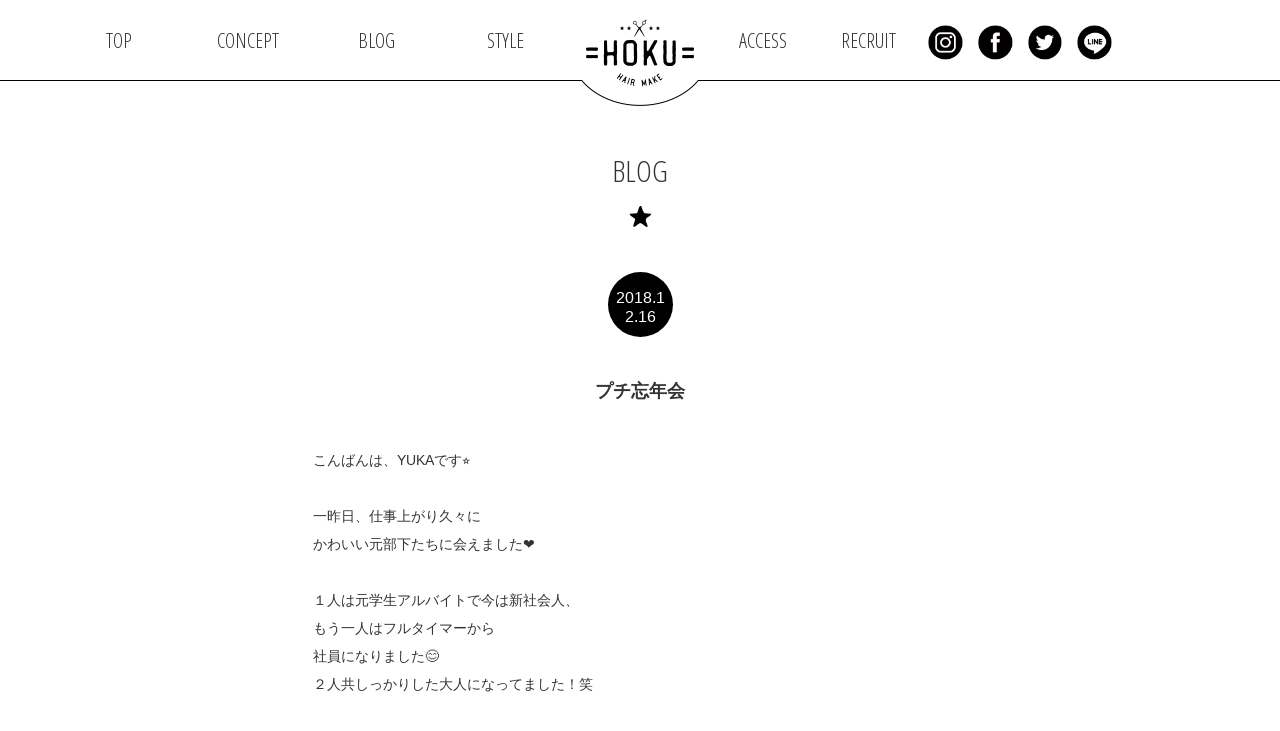

--- FILE ---
content_type: text/html; charset=UTF-8
request_url: https://hoku-hairmake.jp/blog/2122/
body_size: 9823
content:
<!DOCTYPE html>
<html dir="ltr" lang="ja" prefix="og: https://ogp.me/ns#" class="no-js">
<head>
<meta charset="utf-8">
<meta http-equiv="X-UA-Compatible" content="IE=edge">
<meta name="viewport" content="width=device-width, initial-scale=1">

<title></title>

<link href="https://hoku-hairmake.jp/wp-content/themes/hoku/css/bootstrap.min.css" rel="stylesheet">
<link href="https://hoku-hairmake.jp/wp-content/themes/hoku/css/design.css" rel="stylesheet">
<link href="https://hoku-hairmake.jp/wp-content/themes/hoku/css/slick.css" rel="stylesheet">
<link href="https://hoku-hairmake.jp/wp-content/themes/hoku/css/slick-theme.css" rel="stylesheet">
<link href="https://hoku-hairmake.jp/wp-content/themes/hoku/css/aos.css" rel="stylesheet">
<link href="https://hoku-hairmake.jp/wp-content/themes/hoku/css/remodal.css" rel="stylesheet">
<link href="https://hoku-hairmake.jp/wp-content/themes/hoku/css/remodal-default-theme.css" rel="stylesheet">


<script src="https://ajax.googleapis.com/ajax/libs/jquery/1.11.3/jquery.min.js"></script>
<script src="https://hoku-hairmake.jp/wp-content/themes/hoku/js/base.js"></script>
<script src="https://hoku-hairmake.jp/wp-content/themes/hoku/js/slick.min.js"></script>
<script src="https://hoku-hairmake.jp/wp-content/themes/hoku/js/jquery.bgswitcher.js"></script>
<script src="https://hoku-hairmake.jp/wp-content/themes/hoku/js/aos.js"></script>
<script src="https://hoku-hairmake.jp/wp-content/themes/hoku/js/remodal.min.js"></script>


<!-- Googlefont -->
<link href="https://fonts.googleapis.com/css?family=Open+Sans+Condensed:300,700" rel="stylesheet">


<link rel="shortcut icon" href="https://hoku-hairmake.jp/favicon.ico">
<link rel="apple-touch-icon-precomposed" href="https://hoku-hairmake.jp/apple-touch-icon-precomposed.png" />



		<!-- All in One SEO 4.9.1.1 - aioseo.com -->
	<meta name="description" content="こんばんは、YUKAです⭐️ 一昨日、仕事上がり久々に かわいい元部下たちに会えました❤️ &amp;n" />
	<meta name="robots" content="max-image-preview:large" />
	<link rel="canonical" href="https://hoku-hairmake.jp/blog/2122/" />
	<meta name="generator" content="All in One SEO (AIOSEO) 4.9.1.1" />
		<meta property="og:locale" content="ja_JP" />
		<meta property="og:site_name" content="HOKU" />
		<meta property="og:type" content="article" />
		<meta property="og:title" content="プチ忘年会 | HOKU" />
		<meta property="og:description" content="こんばんは、YUKAです⭐️ 一昨日、仕事上がり久々に かわいい元部下たちに会えました❤️ &amp;n" />
		<meta property="og:url" content="https://hoku-hairmake.jp/blog/2122/" />
		<meta property="og:image" content="https://hoku-hairmake.jp/wp-content/uploads/2017/07/icon-hoku-black.png" />
		<meta property="og:image:secure_url" content="https://hoku-hairmake.jp/wp-content/uploads/2017/07/icon-hoku-black.png" />
		<meta property="article:published_time" content="2018-12-16T10:16:07+00:00" />
		<meta property="article:modified_time" content="2018-12-16T10:16:28+00:00" />
		<meta name="twitter:card" content="summary" />
		<meta name="twitter:title" content="プチ忘年会 | HOKU" />
		<meta name="twitter:description" content="こんばんは、YUKAです⭐️ 一昨日、仕事上がり久々に かわいい元部下たちに会えました❤️ &amp;n" />
		<meta name="twitter:image" content="https://hoku-hairmake.jp/wp-content/uploads/2017/07/icon-hoku-black.png" />
		<script type="application/ld+json" class="aioseo-schema">
			{"@context":"https:\/\/schema.org","@graph":[{"@type":"BreadcrumbList","@id":"https:\/\/hoku-hairmake.jp\/blog\/2122\/#breadcrumblist","itemListElement":[{"@type":"ListItem","@id":"https:\/\/hoku-hairmake.jp#listItem","position":1,"name":"Home","item":"https:\/\/hoku-hairmake.jp","nextItem":{"@type":"ListItem","@id":"https:\/\/hoku-hairmake.jp\/blog\/#listItem","name":"BLOG"}},{"@type":"ListItem","@id":"https:\/\/hoku-hairmake.jp\/blog\/#listItem","position":2,"name":"BLOG","item":"https:\/\/hoku-hairmake.jp\/blog\/","nextItem":{"@type":"ListItem","@id":"https:\/\/hoku-hairmake.jp\/blog\/2122\/#listItem","name":"\u30d7\u30c1\u5fd8\u5e74\u4f1a"},"previousItem":{"@type":"ListItem","@id":"https:\/\/hoku-hairmake.jp#listItem","name":"Home"}},{"@type":"ListItem","@id":"https:\/\/hoku-hairmake.jp\/blog\/2122\/#listItem","position":3,"name":"\u30d7\u30c1\u5fd8\u5e74\u4f1a","previousItem":{"@type":"ListItem","@id":"https:\/\/hoku-hairmake.jp\/blog\/#listItem","name":"BLOG"}}]},{"@type":"Organization","@id":"https:\/\/hoku-hairmake.jp\/#organization","name":"HOKU","url":"https:\/\/hoku-hairmake.jp\/"},{"@type":"WebPage","@id":"https:\/\/hoku-hairmake.jp\/blog\/2122\/#webpage","url":"https:\/\/hoku-hairmake.jp\/blog\/2122\/","name":"\u30d7\u30c1\u5fd8\u5e74\u4f1a | HOKU","description":"\u3053\u3093\u3070\u3093\u306f\u3001YUKA\u3067\u3059\u2b50\ufe0f \u4e00\u6628\u65e5\u3001\u4ed5\u4e8b\u4e0a\u304c\u308a\u4e45\u3005\u306b \u304b\u308f\u3044\u3044\u5143\u90e8\u4e0b\u305f\u3061\u306b\u4f1a\u3048\u307e\u3057\u305f\u2764\ufe0f &n","inLanguage":"ja","isPartOf":{"@id":"https:\/\/hoku-hairmake.jp\/#website"},"breadcrumb":{"@id":"https:\/\/hoku-hairmake.jp\/blog\/2122\/#breadcrumblist"},"datePublished":"2018-12-16T19:16:07+09:00","dateModified":"2018-12-16T19:16:28+09:00"},{"@type":"WebSite","@id":"https:\/\/hoku-hairmake.jp\/#website","url":"https:\/\/hoku-hairmake.jp\/","name":"HOKU","inLanguage":"ja","publisher":{"@id":"https:\/\/hoku-hairmake.jp\/#organization"}}]}
		</script>
		<!-- All in One SEO -->

<link rel="alternate" title="oEmbed (JSON)" type="application/json+oembed" href="https://hoku-hairmake.jp/wp-json/oembed/1.0/embed?url=https%3A%2F%2Fhoku-hairmake.jp%2Fblog%2F2122%2F" />
<link rel="alternate" title="oEmbed (XML)" type="text/xml+oembed" href="https://hoku-hairmake.jp/wp-json/oembed/1.0/embed?url=https%3A%2F%2Fhoku-hairmake.jp%2Fblog%2F2122%2F&#038;format=xml" />
		<!-- This site uses the Google Analytics by ExactMetrics plugin v8.10.2 - Using Analytics tracking - https://www.exactmetrics.com/ -->
		<!-- Note: ExactMetrics is not currently configured on this site. The site owner needs to authenticate with Google Analytics in the ExactMetrics settings panel. -->
					<!-- No tracking code set -->
				<!-- / Google Analytics by ExactMetrics -->
		<style id='wp-img-auto-sizes-contain-inline-css' type='text/css'>
img:is([sizes=auto i],[sizes^="auto," i]){contain-intrinsic-size:3000px 1500px}
/*# sourceURL=wp-img-auto-sizes-contain-inline-css */
</style>
<style id='wp-emoji-styles-inline-css' type='text/css'>

	img.wp-smiley, img.emoji {
		display: inline !important;
		border: none !important;
		box-shadow: none !important;
		height: 1em !important;
		width: 1em !important;
		margin: 0 0.07em !important;
		vertical-align: -0.1em !important;
		background: none !important;
		padding: 0 !important;
	}
/*# sourceURL=wp-emoji-styles-inline-css */
</style>
<style id='wp-block-library-inline-css' type='text/css'>
:root{--wp-block-synced-color:#7a00df;--wp-block-synced-color--rgb:122,0,223;--wp-bound-block-color:var(--wp-block-synced-color);--wp-editor-canvas-background:#ddd;--wp-admin-theme-color:#007cba;--wp-admin-theme-color--rgb:0,124,186;--wp-admin-theme-color-darker-10:#006ba1;--wp-admin-theme-color-darker-10--rgb:0,107,160.5;--wp-admin-theme-color-darker-20:#005a87;--wp-admin-theme-color-darker-20--rgb:0,90,135;--wp-admin-border-width-focus:2px}@media (min-resolution:192dpi){:root{--wp-admin-border-width-focus:1.5px}}.wp-element-button{cursor:pointer}:root .has-very-light-gray-background-color{background-color:#eee}:root .has-very-dark-gray-background-color{background-color:#313131}:root .has-very-light-gray-color{color:#eee}:root .has-very-dark-gray-color{color:#313131}:root .has-vivid-green-cyan-to-vivid-cyan-blue-gradient-background{background:linear-gradient(135deg,#00d084,#0693e3)}:root .has-purple-crush-gradient-background{background:linear-gradient(135deg,#34e2e4,#4721fb 50%,#ab1dfe)}:root .has-hazy-dawn-gradient-background{background:linear-gradient(135deg,#faaca8,#dad0ec)}:root .has-subdued-olive-gradient-background{background:linear-gradient(135deg,#fafae1,#67a671)}:root .has-atomic-cream-gradient-background{background:linear-gradient(135deg,#fdd79a,#004a59)}:root .has-nightshade-gradient-background{background:linear-gradient(135deg,#330968,#31cdcf)}:root .has-midnight-gradient-background{background:linear-gradient(135deg,#020381,#2874fc)}:root{--wp--preset--font-size--normal:16px;--wp--preset--font-size--huge:42px}.has-regular-font-size{font-size:1em}.has-larger-font-size{font-size:2.625em}.has-normal-font-size{font-size:var(--wp--preset--font-size--normal)}.has-huge-font-size{font-size:var(--wp--preset--font-size--huge)}.has-text-align-center{text-align:center}.has-text-align-left{text-align:left}.has-text-align-right{text-align:right}.has-fit-text{white-space:nowrap!important}#end-resizable-editor-section{display:none}.aligncenter{clear:both}.items-justified-left{justify-content:flex-start}.items-justified-center{justify-content:center}.items-justified-right{justify-content:flex-end}.items-justified-space-between{justify-content:space-between}.screen-reader-text{border:0;clip-path:inset(50%);height:1px;margin:-1px;overflow:hidden;padding:0;position:absolute;width:1px;word-wrap:normal!important}.screen-reader-text:focus{background-color:#ddd;clip-path:none;color:#444;display:block;font-size:1em;height:auto;left:5px;line-height:normal;padding:15px 23px 14px;text-decoration:none;top:5px;width:auto;z-index:100000}html :where(.has-border-color){border-style:solid}html :where([style*=border-top-color]){border-top-style:solid}html :where([style*=border-right-color]){border-right-style:solid}html :where([style*=border-bottom-color]){border-bottom-style:solid}html :where([style*=border-left-color]){border-left-style:solid}html :where([style*=border-width]){border-style:solid}html :where([style*=border-top-width]){border-top-style:solid}html :where([style*=border-right-width]){border-right-style:solid}html :where([style*=border-bottom-width]){border-bottom-style:solid}html :where([style*=border-left-width]){border-left-style:solid}html :where(img[class*=wp-image-]){height:auto;max-width:100%}:where(figure){margin:0 0 1em}html :where(.is-position-sticky){--wp-admin--admin-bar--position-offset:var(--wp-admin--admin-bar--height,0px)}@media screen and (max-width:600px){html :where(.is-position-sticky){--wp-admin--admin-bar--position-offset:0px}}

/*# sourceURL=wp-block-library-inline-css */
</style><style id='global-styles-inline-css' type='text/css'>
:root{--wp--preset--aspect-ratio--square: 1;--wp--preset--aspect-ratio--4-3: 4/3;--wp--preset--aspect-ratio--3-4: 3/4;--wp--preset--aspect-ratio--3-2: 3/2;--wp--preset--aspect-ratio--2-3: 2/3;--wp--preset--aspect-ratio--16-9: 16/9;--wp--preset--aspect-ratio--9-16: 9/16;--wp--preset--color--black: #000000;--wp--preset--color--cyan-bluish-gray: #abb8c3;--wp--preset--color--white: #ffffff;--wp--preset--color--pale-pink: #f78da7;--wp--preset--color--vivid-red: #cf2e2e;--wp--preset--color--luminous-vivid-orange: #ff6900;--wp--preset--color--luminous-vivid-amber: #fcb900;--wp--preset--color--light-green-cyan: #7bdcb5;--wp--preset--color--vivid-green-cyan: #00d084;--wp--preset--color--pale-cyan-blue: #8ed1fc;--wp--preset--color--vivid-cyan-blue: #0693e3;--wp--preset--color--vivid-purple: #9b51e0;--wp--preset--gradient--vivid-cyan-blue-to-vivid-purple: linear-gradient(135deg,rgb(6,147,227) 0%,rgb(155,81,224) 100%);--wp--preset--gradient--light-green-cyan-to-vivid-green-cyan: linear-gradient(135deg,rgb(122,220,180) 0%,rgb(0,208,130) 100%);--wp--preset--gradient--luminous-vivid-amber-to-luminous-vivid-orange: linear-gradient(135deg,rgb(252,185,0) 0%,rgb(255,105,0) 100%);--wp--preset--gradient--luminous-vivid-orange-to-vivid-red: linear-gradient(135deg,rgb(255,105,0) 0%,rgb(207,46,46) 100%);--wp--preset--gradient--very-light-gray-to-cyan-bluish-gray: linear-gradient(135deg,rgb(238,238,238) 0%,rgb(169,184,195) 100%);--wp--preset--gradient--cool-to-warm-spectrum: linear-gradient(135deg,rgb(74,234,220) 0%,rgb(151,120,209) 20%,rgb(207,42,186) 40%,rgb(238,44,130) 60%,rgb(251,105,98) 80%,rgb(254,248,76) 100%);--wp--preset--gradient--blush-light-purple: linear-gradient(135deg,rgb(255,206,236) 0%,rgb(152,150,240) 100%);--wp--preset--gradient--blush-bordeaux: linear-gradient(135deg,rgb(254,205,165) 0%,rgb(254,45,45) 50%,rgb(107,0,62) 100%);--wp--preset--gradient--luminous-dusk: linear-gradient(135deg,rgb(255,203,112) 0%,rgb(199,81,192) 50%,rgb(65,88,208) 100%);--wp--preset--gradient--pale-ocean: linear-gradient(135deg,rgb(255,245,203) 0%,rgb(182,227,212) 50%,rgb(51,167,181) 100%);--wp--preset--gradient--electric-grass: linear-gradient(135deg,rgb(202,248,128) 0%,rgb(113,206,126) 100%);--wp--preset--gradient--midnight: linear-gradient(135deg,rgb(2,3,129) 0%,rgb(40,116,252) 100%);--wp--preset--font-size--small: 13px;--wp--preset--font-size--medium: 20px;--wp--preset--font-size--large: 36px;--wp--preset--font-size--x-large: 42px;--wp--preset--spacing--20: 0.44rem;--wp--preset--spacing--30: 0.67rem;--wp--preset--spacing--40: 1rem;--wp--preset--spacing--50: 1.5rem;--wp--preset--spacing--60: 2.25rem;--wp--preset--spacing--70: 3.38rem;--wp--preset--spacing--80: 5.06rem;--wp--preset--shadow--natural: 6px 6px 9px rgba(0, 0, 0, 0.2);--wp--preset--shadow--deep: 12px 12px 50px rgba(0, 0, 0, 0.4);--wp--preset--shadow--sharp: 6px 6px 0px rgba(0, 0, 0, 0.2);--wp--preset--shadow--outlined: 6px 6px 0px -3px rgb(255, 255, 255), 6px 6px rgb(0, 0, 0);--wp--preset--shadow--crisp: 6px 6px 0px rgb(0, 0, 0);}:where(.is-layout-flex){gap: 0.5em;}:where(.is-layout-grid){gap: 0.5em;}body .is-layout-flex{display: flex;}.is-layout-flex{flex-wrap: wrap;align-items: center;}.is-layout-flex > :is(*, div){margin: 0;}body .is-layout-grid{display: grid;}.is-layout-grid > :is(*, div){margin: 0;}:where(.wp-block-columns.is-layout-flex){gap: 2em;}:where(.wp-block-columns.is-layout-grid){gap: 2em;}:where(.wp-block-post-template.is-layout-flex){gap: 1.25em;}:where(.wp-block-post-template.is-layout-grid){gap: 1.25em;}.has-black-color{color: var(--wp--preset--color--black) !important;}.has-cyan-bluish-gray-color{color: var(--wp--preset--color--cyan-bluish-gray) !important;}.has-white-color{color: var(--wp--preset--color--white) !important;}.has-pale-pink-color{color: var(--wp--preset--color--pale-pink) !important;}.has-vivid-red-color{color: var(--wp--preset--color--vivid-red) !important;}.has-luminous-vivid-orange-color{color: var(--wp--preset--color--luminous-vivid-orange) !important;}.has-luminous-vivid-amber-color{color: var(--wp--preset--color--luminous-vivid-amber) !important;}.has-light-green-cyan-color{color: var(--wp--preset--color--light-green-cyan) !important;}.has-vivid-green-cyan-color{color: var(--wp--preset--color--vivid-green-cyan) !important;}.has-pale-cyan-blue-color{color: var(--wp--preset--color--pale-cyan-blue) !important;}.has-vivid-cyan-blue-color{color: var(--wp--preset--color--vivid-cyan-blue) !important;}.has-vivid-purple-color{color: var(--wp--preset--color--vivid-purple) !important;}.has-black-background-color{background-color: var(--wp--preset--color--black) !important;}.has-cyan-bluish-gray-background-color{background-color: var(--wp--preset--color--cyan-bluish-gray) !important;}.has-white-background-color{background-color: var(--wp--preset--color--white) !important;}.has-pale-pink-background-color{background-color: var(--wp--preset--color--pale-pink) !important;}.has-vivid-red-background-color{background-color: var(--wp--preset--color--vivid-red) !important;}.has-luminous-vivid-orange-background-color{background-color: var(--wp--preset--color--luminous-vivid-orange) !important;}.has-luminous-vivid-amber-background-color{background-color: var(--wp--preset--color--luminous-vivid-amber) !important;}.has-light-green-cyan-background-color{background-color: var(--wp--preset--color--light-green-cyan) !important;}.has-vivid-green-cyan-background-color{background-color: var(--wp--preset--color--vivid-green-cyan) !important;}.has-pale-cyan-blue-background-color{background-color: var(--wp--preset--color--pale-cyan-blue) !important;}.has-vivid-cyan-blue-background-color{background-color: var(--wp--preset--color--vivid-cyan-blue) !important;}.has-vivid-purple-background-color{background-color: var(--wp--preset--color--vivid-purple) !important;}.has-black-border-color{border-color: var(--wp--preset--color--black) !important;}.has-cyan-bluish-gray-border-color{border-color: var(--wp--preset--color--cyan-bluish-gray) !important;}.has-white-border-color{border-color: var(--wp--preset--color--white) !important;}.has-pale-pink-border-color{border-color: var(--wp--preset--color--pale-pink) !important;}.has-vivid-red-border-color{border-color: var(--wp--preset--color--vivid-red) !important;}.has-luminous-vivid-orange-border-color{border-color: var(--wp--preset--color--luminous-vivid-orange) !important;}.has-luminous-vivid-amber-border-color{border-color: var(--wp--preset--color--luminous-vivid-amber) !important;}.has-light-green-cyan-border-color{border-color: var(--wp--preset--color--light-green-cyan) !important;}.has-vivid-green-cyan-border-color{border-color: var(--wp--preset--color--vivid-green-cyan) !important;}.has-pale-cyan-blue-border-color{border-color: var(--wp--preset--color--pale-cyan-blue) !important;}.has-vivid-cyan-blue-border-color{border-color: var(--wp--preset--color--vivid-cyan-blue) !important;}.has-vivid-purple-border-color{border-color: var(--wp--preset--color--vivid-purple) !important;}.has-vivid-cyan-blue-to-vivid-purple-gradient-background{background: var(--wp--preset--gradient--vivid-cyan-blue-to-vivid-purple) !important;}.has-light-green-cyan-to-vivid-green-cyan-gradient-background{background: var(--wp--preset--gradient--light-green-cyan-to-vivid-green-cyan) !important;}.has-luminous-vivid-amber-to-luminous-vivid-orange-gradient-background{background: var(--wp--preset--gradient--luminous-vivid-amber-to-luminous-vivid-orange) !important;}.has-luminous-vivid-orange-to-vivid-red-gradient-background{background: var(--wp--preset--gradient--luminous-vivid-orange-to-vivid-red) !important;}.has-very-light-gray-to-cyan-bluish-gray-gradient-background{background: var(--wp--preset--gradient--very-light-gray-to-cyan-bluish-gray) !important;}.has-cool-to-warm-spectrum-gradient-background{background: var(--wp--preset--gradient--cool-to-warm-spectrum) !important;}.has-blush-light-purple-gradient-background{background: var(--wp--preset--gradient--blush-light-purple) !important;}.has-blush-bordeaux-gradient-background{background: var(--wp--preset--gradient--blush-bordeaux) !important;}.has-luminous-dusk-gradient-background{background: var(--wp--preset--gradient--luminous-dusk) !important;}.has-pale-ocean-gradient-background{background: var(--wp--preset--gradient--pale-ocean) !important;}.has-electric-grass-gradient-background{background: var(--wp--preset--gradient--electric-grass) !important;}.has-midnight-gradient-background{background: var(--wp--preset--gradient--midnight) !important;}.has-small-font-size{font-size: var(--wp--preset--font-size--small) !important;}.has-medium-font-size{font-size: var(--wp--preset--font-size--medium) !important;}.has-large-font-size{font-size: var(--wp--preset--font-size--large) !important;}.has-x-large-font-size{font-size: var(--wp--preset--font-size--x-large) !important;}
/*# sourceURL=global-styles-inline-css */
</style>

<style id='classic-theme-styles-inline-css' type='text/css'>
/*! This file is auto-generated */
.wp-block-button__link{color:#fff;background-color:#32373c;border-radius:9999px;box-shadow:none;text-decoration:none;padding:calc(.667em + 2px) calc(1.333em + 2px);font-size:1.125em}.wp-block-file__button{background:#32373c;color:#fff;text-decoration:none}
/*# sourceURL=/wp-includes/css/classic-themes.min.css */
</style>
<link rel="https://api.w.org/" href="https://hoku-hairmake.jp/wp-json/" /><link rel="EditURI" type="application/rsd+xml" title="RSD" href="https://hoku-hairmake.jp/xmlrpc.php?rsd" />
<meta name="generator" content="WordPress 6.9" />
<link rel='shortlink' href='https://hoku-hairmake.jp/?p=2122' />
</head>
<body>


  <div id="wrap">

  <style media="screen">
    #header{position: fixed;}
  </style>

  <!--　▼▼PC時 -->

    <header id="header" class="hidden-xs">
  
  <div class="header-in">
  <div class="inner-w">
  <ul>
    <li><a href="https://hoku-hairmake.jp/">TOP</a></li>
    <li><a href="https://hoku-hairmake.jp/#section-top-concept">CONCEPT</a></li>
    <li><a href="https://hoku-hairmake.jp/blog">BLOG</a></li>
    <li><a href="https://hoku-hairmake.jp/style">STYLE</a></li>
    <li class="h-logo"><a href="https://hoku-hairmake.jp/"><img src="https://hoku-hairmake.jp/wp-content/themes/hoku/img/btn/head_02.png" alt="hoku"></a></li>
    <!-- <li class="short-li"><a href="https://hoku-hairmake.jp/#section-top-menu">MENU</a></li> -->
    <li class="short-li"><a href="https://hoku-hairmake.jp/#section-top-access">ACCESS</a></li>
    <li class="short-li"><a href="https://hoku-hairmake.jp/#section-top-recruit">RECRUIT</a></li>
    <li class="h-sns">
      <div class="sns insta"><a href="https://www.instagram.com/ho___ku/" target="blank"><img src="https://hoku-hairmake.jp/wp-content/themes/hoku/img/btn/btn-insta.png"></a></div>
      <div class="sns face"><a href="https://www.facebook.com/hoku.hairmake/" target="blank"><img src="https://hoku-hairmake.jp/wp-content/themes/hoku/img/btn/btn-facebook.png"></a></div>
      <div class="sns twi"><a href="https://twitter.com/hoku_hairmake" target="blank"><img src="https://hoku-hairmake.jp/wp-content/themes/hoku/img/btn/btn-twitter.png"></a></div>
      <div class="sns line"><a href="https://line.me/R/ti/p/%40xmy9500" target="blank"><img src="https://hoku-hairmake.jp/wp-content/themes/hoku/img/btn/btn-line.png"></a></div>
    </li>
  </ul>
  </div><!-- inner -->
  </div><!-- header-in -->
  </header>

<!--
Facebook https://www.facebook.com/hoku.hairmake/
Twitter
Insta https://www.instagram.com/ho___ku/
Line ＠xmy9500o
-->


  <!--　▼▼SP時 -->
  <!--
  <header id="header" class="clone-nav visible-xs">
  <div class="header-in">
  <div class="inner">
    <div class="h-logo"><a href="https://hoku-hairmake.jp/"><img src="https://hoku-hairmake.jp/wp-content/themes/hoku/img/btn/head_02.png" alt="hoku"></a></div>
    <div class="h-modal">
      <div class="btn-modal">
        <a data-target="con1" class="modal-open"><img src="https://hoku-hairmake.jp/wp-content/themes/hoku/img/icon/icon-menu.png" alt="Menu"></a>
        <a class="modal-close"><img src="https://hoku-hairmake.jp/wp-content/themes/hoku/img/icon/icon-menu.png" alt="Menu"></a>
      </div>
    </div>
  </div>
  </div>
  </header>
-->

<header id="header-sp" class="visible-xs" style="position:fixed;width:100%;z-index:9998;">
<div class="header-in">
  <div class="header-left">
  </div>
  <div class="h-logo"><a href="https://hoku-hairmake.jp/"><img src="https://hoku-hairmake.jp/wp-content/themes/hoku/img/btn/head_02-sp.png" alt="hoku"></a></div>
  <div class="h-modal">
    <div class="btn-modal">
      <a data-target="con1" class="modal-open"><img src="https://hoku-hairmake.jp/wp-content/themes/hoku/img/btn/btn-toggle-menu-black.png" alt="Menu"></a>
      <a class="modal-close"><img src="https://hoku-hairmake.jp/wp-content/themes/hoku/img/btn/btn-toggle-menu-black.png" alt="Menu"></a>
    </div>
  </div>
</div>
</header>



  <!--　トグルメニュー(モーダルウィンドウ -->
  <script>
  $(document).ready(function() {
      // 「.modal-open」をクリック
      $('.modal-open').click(function(){
         $('.modal-open').css('display','none');
         $('.modal-close').css('display','block');
          // オーバーレイ用の要素を追加
          $('body').append('<div class="modal-overlay"></div>');
          // オーバーレイをフェードイン
          $('.modal-overlay').fadeIn('slow');

          // モーダルコンテンツのIDを取得
          var modal = '#' + $(this).attr('data-target');
          // モーダルコンテンツの表示位置を設定
          modalResize();
           // モーダルコンテンツフェードイン
          $(modal).fadeIn('slow');

          // 「.modal-overlay」あるいは「.modal-close」をクリック
          $('.modal-overlay, .modal-close, .modal-content li a').off().click(function(){
            $('.modal-open').css('display','block');
            $('.modal-close').css('display','none');
              // モーダルコンテンツとオーバーレイをフェードアウト
              $(modal).fadeOut('slow');
              $('.modal-overlay').fadeOut('slow',function(){
                  // オーバーレイを削除
                  $('.modal-overlay').remove();
              });
          });

          // リサイズしたら表示位置を再取得
          $(window).on('resize', function(){
              modalResize();
          });

          // モーダルコンテンツの表示位置を設定する関数
          function modalResize(){
              // ウィンドウの横幅、高さを取得
              var w = $(window).width();
              var h = $(window).height();

              // モーダルコンテンツの表示位置を取得
              var x = (w - $(modal).outerWidth(true)) / 2;
              var y = (h - $(modal).outerHeight(true)) / 2;

              // モーダルコンテンツの表示位置を設定
              $(modal).css({'left': x + 'px','top': y + 'px'});
          }

      });
  });
  </script>


    

<!--　▼▼SP時 -->

  <div id="con1" class="modal-content">
    <div class="visible-xs">
      <ul>
        <li><a href="https://hoku-hairmake.jp/">TOP</a></li>
        <li><a href="https://hoku-hairmake.jp/#section-top-concept">CONCEPT</a></li>
        <li><a href="https://hoku-hairmake.jp/blog">BLOG</a></li>
        <li><a href="https://hoku-hairmake.jp/style">STYLE</a></li>
        <!-- <li><a href="https://hoku-hairmake.jp/#section-top-menu">MENU</a></li> -->
        <li><a href="https://hoku-hairmake.jp/#section-top-access">ACCESS</a></li>
        <li><a href="https://hoku-hairmake.jp/#section-top-recruit">RECRUIT</a></li>
      </ul>
    </div>
  <div class="sns-box">
    <div class="sns insta"><a href="https://www.instagram.com/ho___ku/" target="blank"><img src="https://hoku-hairmake.jp/wp-content/themes/hoku/img/btn/btn-insta.png"></a></div>
    <div class="sns face"><a href="https://www.facebook.com/hoku.hairmake/" target="blank"><img src="https://hoku-hairmake.jp/wp-content/themes/hoku/img/btn/btn-facebook.png"></a></div>
    <div class="sns twi"><a href="https://twitter.com/hoku_hairmake" target="blank"><img src="https://hoku-hairmake.jp/wp-content/themes/hoku/img/btn/btn-twitter.png"></a></div>
    <div class="sns line"><a href="https://line.me/R/ti/p/%40xmy9500" target="blank"><img src="https://hoku-hairmake.jp/wp-content/themes/hoku/img/btn/btn-line.png"></a></div>
  </div>
  </div><!-- modal-content -->




  <!-- ページ遷移エフェクト -->
  <link href="https://hoku-hairmake.jp/wp-content/themes/hoku/css/animsition.min.css" rel="stylesheet">
  <script src="https://hoku-hairmake.jp/wp-content/themes/hoku/js/animsition.min.js"></script>
  <script type="text/javascript">
  $(document).ready(function() {
    $(".animsition").animsition({
      inClass: 'fade-in',
      outClass: 'fade-out',
      inDuration: 1500,
      outDuration: 800,
      linkElement: '.animsition-link',
      // e.g. linkElement: 'a:not([target="_blank"]):not([href^="#"])'
      loading: true,
      loadingParentElement: 'body', //animsition wrapper element
      loadingClass: 'animsition-loading',
      loadingInner: '', // e.g '<img src="loading.svg" />'
      timeout: false,
      timeoutCountdown: 5000,
      onLoadEvent: true,
      browser: [ 'animation-duration', '-webkit-animation-duration'],
      // "browser" option allows you to disable the "animsition" in case the css property in the array is not supported by your browser.
      // The default setting is to disable the "animsition" in a browser that does not support "animation-duration".
      overlay : false,
      overlayClass : 'animsition-overlay-slide',
      overlayParentElement : 'body',
      transition: function(url){ window.location.href = url; }
    });
  });
  </script>


  <div class="animsition"><!-- ページ遷移時のエフェクト用クラス -->

<div id="single-blog">
<div class="inner">

<div class="section-title">BLOG</div>


<section class="section-blog">
<div class="day">2018.12.16</div>
<h2>プチ忘年会</h2>
<div class="img"></div>
<div class="content">
<p>こんばんは、YUKAです⭐️</p>
<p>&nbsp;</p>
<p>一昨日、仕事上がり久々に</p>
<p>かわいい元部下たちに会えました❤️</p>
<p>&nbsp;</p>
<p>１人は元学生アルバイトで今は新社会人、</p>
<p>もう一人はフルタイマーから</p>
<p>社員になりました😊</p>
<p>２人共しっかりした大人になってました！笑</p>
<p>&nbsp;</p>
<p><img fetchpriority="high" decoding="async" class="alignnone size-medium wp-image-2123" src="https://hoku-hairmake.jp/wp-content/uploads/2018/12/IMG_9379-300x225.jpg" alt="" width="300" height="225" srcset="https://hoku-hairmake.jp/wp-content/uploads/2018/12/IMG_9379-300x225.jpg 300w, https://hoku-hairmake.jp/wp-content/uploads/2018/12/IMG_9379-768x575.jpg 768w, https://hoku-hairmake.jp/wp-content/uploads/2018/12/IMG_9379-1024x767.jpg 1024w, https://hoku-hairmake.jp/wp-content/uploads/2018/12/IMG_9379.jpg 1188w" sizes="(max-width: 300px) 100vw, 300px" /></p>
<p>&nbsp;</p>
<p>働く環境が変わってもこうやって</p>
<p>遊んでくれるので嬉しいです🐻</p>
<p>&nbsp;</p>
<p>来年またバスツアーに行く予定です🚌</p>
<p>&nbsp;</p>
<p>YUKA</p>
</div>
</section><!--　section-blog　-->


<div class="pager">
  <div class="item pre">
  <a href="https://hoku-hairmake.jp/blog/2117/" rel="prev">BACK</a>  </div>
  <div class="item all">
  <a href="https://hoku-hairmake.jp/blog">ALL</a>
  </div>
  <div class="item nex">
  <a href="https://hoku-hairmake.jp/blog/2132/" rel="next">NEXT</a>  </div>
</div>


</div><!-- inner -->
</div><!-- single-blog -->

<script src="https://hoku-hairmake.jp/wp-content/themes/hoku/js/base.js"></script>

<!-- スクロールエフェクト -->
<script>
  AOS.init({
    offset: 120,
    duration: 600,
    easing: 'ease-in-sine',
    delay: 100,
    once:true,
  });
 </script>


<!-- ▼スクロールエフェクト -->
<script type="text/javascript">
$(function(){
     $('a[href^=#]').click(function(){
          var speed = 700;
          var href= $(this).attr("href");
          var target = $(href == "#" || href == "" ? 'html' : href);
          var position = target.offset().top;
          $("html, body").animate({scrollTop:position}, speed, "swing");
          return false;
     });
});
</script>


<footer id="footer">

<div id="page-top">
  <a href="#wrap">
    <img src="https://hoku-hairmake.jp/wp-content/themes/hoku/img/btn/btn-top.png" alt="TOPへ">
  </a>
</div><!-- page-top -->

<small>© 2017 HOKU HAIR MAKE</small>

</footer>


</div><!-- animsition -->


<script type="speculationrules">
{"prefetch":[{"source":"document","where":{"and":[{"href_matches":"/*"},{"not":{"href_matches":["/wp-*.php","/wp-admin/*","/wp-content/uploads/*","/wp-content/*","/wp-content/plugins/*","/wp-content/themes/hoku/*","/*\\?(.+)"]}},{"not":{"selector_matches":"a[rel~=\"nofollow\"]"}},{"not":{"selector_matches":".no-prefetch, .no-prefetch a"}}]},"eagerness":"conservative"}]}
</script>
<script type="module"  src="https://hoku-hairmake.jp/wp-content/plugins/all-in-one-seo-pack/dist/Lite/assets/table-of-contents.95d0dfce.js?ver=4.9.1.1" id="aioseo/js/src/vue/standalone/blocks/table-of-contents/frontend.js-js"></script>
<script id="wp-emoji-settings" type="application/json">
{"baseUrl":"https://s.w.org/images/core/emoji/17.0.2/72x72/","ext":".png","svgUrl":"https://s.w.org/images/core/emoji/17.0.2/svg/","svgExt":".svg","source":{"concatemoji":"https://hoku-hairmake.jp/wp-includes/js/wp-emoji-release.min.js?ver=6.9"}}
</script>
<script type="module">
/* <![CDATA[ */
/*! This file is auto-generated */
const a=JSON.parse(document.getElementById("wp-emoji-settings").textContent),o=(window._wpemojiSettings=a,"wpEmojiSettingsSupports"),s=["flag","emoji"];function i(e){try{var t={supportTests:e,timestamp:(new Date).valueOf()};sessionStorage.setItem(o,JSON.stringify(t))}catch(e){}}function c(e,t,n){e.clearRect(0,0,e.canvas.width,e.canvas.height),e.fillText(t,0,0);t=new Uint32Array(e.getImageData(0,0,e.canvas.width,e.canvas.height).data);e.clearRect(0,0,e.canvas.width,e.canvas.height),e.fillText(n,0,0);const a=new Uint32Array(e.getImageData(0,0,e.canvas.width,e.canvas.height).data);return t.every((e,t)=>e===a[t])}function p(e,t){e.clearRect(0,0,e.canvas.width,e.canvas.height),e.fillText(t,0,0);var n=e.getImageData(16,16,1,1);for(let e=0;e<n.data.length;e++)if(0!==n.data[e])return!1;return!0}function u(e,t,n,a){switch(t){case"flag":return n(e,"\ud83c\udff3\ufe0f\u200d\u26a7\ufe0f","\ud83c\udff3\ufe0f\u200b\u26a7\ufe0f")?!1:!n(e,"\ud83c\udde8\ud83c\uddf6","\ud83c\udde8\u200b\ud83c\uddf6")&&!n(e,"\ud83c\udff4\udb40\udc67\udb40\udc62\udb40\udc65\udb40\udc6e\udb40\udc67\udb40\udc7f","\ud83c\udff4\u200b\udb40\udc67\u200b\udb40\udc62\u200b\udb40\udc65\u200b\udb40\udc6e\u200b\udb40\udc67\u200b\udb40\udc7f");case"emoji":return!a(e,"\ud83e\u1fac8")}return!1}function f(e,t,n,a){let r;const o=(r="undefined"!=typeof WorkerGlobalScope&&self instanceof WorkerGlobalScope?new OffscreenCanvas(300,150):document.createElement("canvas")).getContext("2d",{willReadFrequently:!0}),s=(o.textBaseline="top",o.font="600 32px Arial",{});return e.forEach(e=>{s[e]=t(o,e,n,a)}),s}function r(e){var t=document.createElement("script");t.src=e,t.defer=!0,document.head.appendChild(t)}a.supports={everything:!0,everythingExceptFlag:!0},new Promise(t=>{let n=function(){try{var e=JSON.parse(sessionStorage.getItem(o));if("object"==typeof e&&"number"==typeof e.timestamp&&(new Date).valueOf()<e.timestamp+604800&&"object"==typeof e.supportTests)return e.supportTests}catch(e){}return null}();if(!n){if("undefined"!=typeof Worker&&"undefined"!=typeof OffscreenCanvas&&"undefined"!=typeof URL&&URL.createObjectURL&&"undefined"!=typeof Blob)try{var e="postMessage("+f.toString()+"("+[JSON.stringify(s),u.toString(),c.toString(),p.toString()].join(",")+"));",a=new Blob([e],{type:"text/javascript"});const r=new Worker(URL.createObjectURL(a),{name:"wpTestEmojiSupports"});return void(r.onmessage=e=>{i(n=e.data),r.terminate(),t(n)})}catch(e){}i(n=f(s,u,c,p))}t(n)}).then(e=>{for(const n in e)a.supports[n]=e[n],a.supports.everything=a.supports.everything&&a.supports[n],"flag"!==n&&(a.supports.everythingExceptFlag=a.supports.everythingExceptFlag&&a.supports[n]);var t;a.supports.everythingExceptFlag=a.supports.everythingExceptFlag&&!a.supports.flag,a.supports.everything||((t=a.source||{}).concatemoji?r(t.concatemoji):t.wpemoji&&t.twemoji&&(r(t.twemoji),r(t.wpemoji)))});
//# sourceURL=https://hoku-hairmake.jp/wp-includes/js/wp-emoji-loader.min.js
/* ]]> */
</script>
</body>
</html>


--- FILE ---
content_type: text/css
request_url: https://hoku-hairmake.jp/wp-content/themes/hoku/css/design.css
body_size: 5730
content:
@charset "UTF-8";
/* ------------------------------------------------- *
 *        ＠リセットCSS　　　　　　　　　　　　　　　　　　
 * ------------------------------------------------- */
* {
  font-size: 16px; }

ul {
  padding: 0;
  margin: 0; }

li {
  list-style: none; }

h1 {
  padding: 0;
  margin: 0; }

p, h1, h2, h3, h4, h5 {
  padding: 0;
  margin: 0;
  font-weight: normal; }

p {
  line-height: 1.7;
  font-size: 14px; }

a {
  color: #333;
  text-decoration: none; }
  a:hover {
    cursor: pointer;
    -webkit-transition: 0.2s linear;
    -moz-transition: 0.2s linear;
    -o-transition: 0.2s linear;
    transition: 0.2s linear; }
  a:visited {
    color: #333; }

dl {
  margin: 0; }

th, td, dt, dd, a, li {
  font-size: 14px;
  font-weight: normal; }

body {
  padding: 0;
  margin: 0; }

/* ------------------------------------------------- *
 *        ＠レンダリングブロック防止用（ファーストビュー表示に必要なCSS）　　　　　　　　　　　　　　　　　
 * ------------------------------------------------- */
/* ------------------------------------------------- *
  *        ＠共通　　　　　　　　　　　　　　　　　　
  * ------------------------------------------------- */
* {
  font-family: "ヒラギノ角ゴ Pro W3", "Hiragino Kaku Gothic Pro", "Lucida Grande", "Meiryo", "メイリオ", "ＭＳ Ｐゴシック", sans-serif;
  -webkit-box-sizing: border-box;
  -moz-box-sizing: border-box;
  box-sizing: border-box; }

.row-0 {
  margin-left: 0px;
  margin-right: 0px; }
  .row-0 > div {
    padding-right: 0px;
    padding-left: 0px; }

.row-10 {
  margin-left: -5px;
  margin-right: -5px; }
  .row-10 > div {
    padding-right: 5px;
    padding-left: 5px; }

.row-20 {
  margin-left: -10px;
  margin-right: -10px; }
  .row-20 > div {
    padding-right: 10px;
    padding-left: 10px; }

.row-30 {
  margin-left: -15px;
  margin-right: -15px; }
  .row-30 > div {
    padding-right: 15px;
    padding-left: 15px; }

.row-40 {
  margin-left: -20px;
  margin-right: -20px; }
  .row-40 > div {
    padding-right: 20px;
    padding-left: 20px; }

.txt-align {
  text-align: center; }

.inner {
  max-width: 800px;
  margin: 0 auto;
  overflow: hidden;
  padding: 0 15px; }

.inner-w {
  max-width: 1030px;
  margin: 0 auto;
  overflow: hidden;
  padding: 0 15px; }

.section-title {
  text-align: center;
  font-size: 30px;
  margin-bottom: 45px;
  background: url(../img/icon/icon-star.png) no-repeat center bottom;
  padding-bottom: 35px;
  font-family: 'Open Sans Condensed', sans-serif; }
  @media only screen and (max-width: 768px) {
    .section-title {
      font-size: 24px;
      padding-bottom: 20px;
      background-size: 16px;
      margin-bottom: 30px; } }

.none {
  display: none !important; }

/* ナビゲーション固定スクロール */
.clone-nav {
  position: fixed;
  top: 0;
  left: 0;
  z-index: 9999;
  width: 100%;
  transition: .3s;
  transform: translateY(-100%); }

.is-show {
  transform: translateY(0);
  display: block; }

/*　ページネーション */
.page-nation {
  margin-bottom: 45px; }
  @media only screen and (max-width: 768px) {
    .page-nation {
      margin-bottom: 30px; } }
  .page-nation .inner {
    padding: 0; }
  .page-nation p {
    font-size: 20px;
    width: 130px;
    padding-top: 3px; }
    @media only screen and (max-width: 768px) {
      .page-nation p {
        width: 100px;
        font-size: 18px; } }
  .page-nation .prev {
    float: left; }
    .page-nation .prev p {
      background: url(../img/icon/icon-back.png) no-repeat left center; }
      @media only screen and (max-width: 768px) {
        .page-nation .prev p {
          background-size: 13px; } }
  .page-nation .next {
    float: right; }
    .page-nation .next p {
      background: url(../img/icon/icon-next.png) no-repeat right center; }
      @media only screen and (max-width: 768px) {
        .page-nation .next p {
          background-size: 13px; } }

/* ------------------------------------------------- *
 *        ＠ここから下は通常CSS　　　　　　　　　　　　　　　　　　
 * ------------------------------------------------- */
body .animsition-loading {
  background: url(../img/loading.gif) no-repeat center;
  width: 100%;
  height: 125px;
  background-size: contain;
  border: none;
  transform: none;
  -webkit-transform: none;
  transform: none;
  -webkit-animation-iteration-count: infinite;
  animation-iteration-count: infinite;
  -webkit-animation-timing-function: linear;
  animation-timing-function: linear;
  -webkit-animation-duration: .8s;
  animation-duration: .8s;
  -webkit-animation-name: animsition-loading;
  animation-name: hoge;
  top: 42%;
  left: 0; }
  @media only screen and (max-width: 768px) {
    body .animsition-loading {
      height: 80px;
      left: 5%;
      top: 47%; } }

/* ------------------------------------------------- *
  *        ＠TOP
  * ------------------------------------------------- */
.main-visual-content {
  position: relative; }

.main-visual-top-object {
  width: 100%;
  height: 100vh;
  background: url(../img/main-visual/logo-main-visual.png);
  background-size: auto;
  background-repeat: no-repeat;
  background-position: center;
  position: absolute;
  top: 0; }
  @media only screen and (max-width: 768px) {
    .main-visual-top-object {
      background-size: contain;
      background-size: 60%; } }

.main-visual-top-scroll {
  position: absolute;
  bottom: 5%;
  left: 0;
  width: 100%; }
  .main-visual-top-scroll .in {
    animation: anime1 1s ease infinite alternate;
    margin: 0 auto;
    text-align: center; }

@keyframes anime1 {
  0% {
    height: 50px;
    width: 100px; }
  100% {
    height: 70px;
    width: 100px; } }

#section-top-holiday {
  border-bottom: 1px solid black; }
  #section-top-holiday .inner {
    padding: 15px 0; }
  #section-top-holiday .holiday-box .item {
    display: -ms-flexbox;
    display: -webkit-flex;
    display: flex;
    justify-content: center;
    width: 100%; }
    #section-top-holiday .holiday-box .item .txt {
      padding-top: 5px; }
    #section-top-holiday .holiday-box .item .holiday {
      padding-top: 5px;
      padding-left: 15px; }
    #section-top-holiday .holiday-box .item .next {
      background: url(../img/icon/icon-next.png) no-repeat right center;
      padding: 10px;
      display: block;
      width: 50px;
      height: 30px; }
      #section-top-holiday .holiday-box .item .next:hover {
        cursor: pointer; }
  #section-top-holiday .holiday-box #next-month .back {
    background: url(../img/icon/icon-back.png) no-repeat left center;
    padding: 10px;
    display: block;
    width: 50px;
    height: 30px; }
  #section-top-holiday .holiday-box #next-month:hover {
    cursor: pointer; }

#section-top-concept .inner {
  padding: 60px 0; }
  @media only screen and (max-width: 768px) {
    #section-top-concept .inner {
      padding: 30px 0; } }

#section-top-concept p {
  text-align: center; }
  @media only screen and (max-width: 768px) {
    #section-top-concept p {
      line-height: 2; } }

#section-top-blog {
  padding: 60px 0;
  background: url(../img/bg/bg-morutaru.jpg) no-repeat;
  background-size: cover; }
  @media only screen and (max-width: 768px) {
    #section-top-blog {
      padding: 30px 0; } }
  #section-top-blog dl {
    overflow: hidden;
    border-bottom: 1px solid black;
    margin-bottom: 45px; }
    @media only screen and (max-width: 768px) {
      #section-top-blog dl {
        margin-bottom: 30px; } }
  #section-top-blog dt {
    width: 20%;
    float: left;
    border-top: 1px solid black;
    padding: 20px; }
    @media only screen and (max-width: 768px) {
      #section-top-blog dt {
        padding: 20px 10px;
        width: 30%; } }
  #section-top-blog dd {
    width: 80%;
    float: left;
    border-top: 1px solid black;
    padding: 20px; }
    @media only screen and (max-width: 768px) {
      #section-top-blog dd {
        padding: 20px 10px;
        width: 70%; } }
  #section-top-blog .more {
    text-align: center; }
    #section-top-blog .more a:hover {
      opacity: 0.7; }

#section-top-style {
  padding: 60px 0; }
  @media only screen and (max-width: 768px) {
    #section-top-style {
      padding: 30px 0; } }
  #section-top-style .style-box {
    overflow: hidden;
    margin-bottom: 10px; }
    #section-top-style .style-box img {
      width: 100%;
      height: auto; }
    #section-top-style .style-box .first-item {
      width: 38.5%;
      float: left; }
      #section-top-style .style-box .first-item:hover {
        opacity: 0.8;
        cursor: pointer;
        -webkit-transition: 0.2s linear;
        -moz-transition: 0.2s linear;
        -o-transition: 0.2s linear;
        transition: 0.2s linear; }
    #section-top-style .style-box .second-item {
      width: 59.5%;
      float: right;
      display: -ms-flexbox;
      display: -webkit-flex;
      display: flex;
      -ms-flex-wrap: wrap;
      -webkit-flex-wrap: wrap;
      flex-wrap: wrap;
      -webkit-box-pack: justify;
      -ms-flex-pack: justify;
      -webkit-justify-content: space-between;
      justify-content: space-between; }
      @media only screen and (max-width: 768px) {
        #section-top-style .style-box .second-item {
          width: 100%; } }
      #section-top-style .style-box .second-item .item {
        width: 31%;
        margin-bottom: 3%; }
        @media only screen and (max-width: 768px) {
          #section-top-style .style-box .second-item .item {
            width: 48%;
            margin-bottom: 15px; } }
        #section-top-style .style-box .second-item .item:hover {
          opacity: 0.8;
          cursor: pointer;
          -webkit-transition: 0.2s linear;
          -moz-transition: 0.2s linear;
          -o-transition: 0.2s linear;
          transition: 0.2s linear; }
  #section-top-style .more {
    text-align: center; }
    #section-top-style .more a:hover {
      opacity: 0.7; }

#section-top-menu {
  margin-top: -70px;
  padding-top: 70px; }
  @media only screen and (max-width: 768px) {
    #section-top-menu {
      margin-top: -55px;
      padding-top: 55px; } }
  #section-top-menu .bg-menu {
    background: url(../img/bg/bg-wood.jpg) no-repeat;
    background-size: cover; }
  #section-top-menu .inner-w {
    padding: 60px 0; }
    @media only screen and (max-width: 768px) {
      #section-top-menu .inner-w {
        padding: 30px 0 45px 0; } }
  #section-top-menu .menu-box {
    display: -ms-flexbox;
    display: -webkit-flex;
    display: flex;
    -ms-flex-wrap: wrap;
    -webkit-flex-wrap: wrap;
    flex-wrap: wrap;
    -webkit-box-pack: justify;
    -ms-flex-pack: justify;
    -webkit-justify-content: space-between;
    justify-content: space-between;
    background: #FFF;
    background: rgba(255, 255, 255, 0.5);
    padding: 45px 100px; }
    @media only screen and (max-width: 768px) {
      #section-top-menu .menu-box {
        padding: 15px 5px;
        display: block;
        margin: 0 15px; } }
    #section-top-menu .menu-box .item {
      width: 45%;
      margin-bottom: 60px; }
      @media only screen and (max-width: 768px) {
        #section-top-menu .menu-box .item {
          width: 100%;
          margin-bottom: 30px; } }
      #section-top-menu .menu-box .item hr {
        border-color: black;
        margin: 10px 0; }
        @media only screen and (max-width: 768px) {
          #section-top-menu .menu-box .item hr {
            margin: 5px 0; } }
      #section-top-menu .menu-box .item .title {
        font-size: 18px;
        padding: 0 10px; }
      #section-top-menu .menu-box .item small {
        font-size: 12px;
        padding-left: 5px; }
      #section-top-menu .menu-box .item .table {
        padding: 0 10px; }
        #section-top-menu .menu-box .item .table table {
          width: 100%; }
        #section-top-menu .menu-box .item .table th {
          font-size: 14px;
          padding: 5px 0;
          width: 60%; }
        #section-top-menu .menu-box .item .table td {
          font-size: 14px;
          padding: 5px 0;
          text-align: right;
          width: 40%; }
    #section-top-menu .menu-box .menu-caution {
      width: 90%;
      margin: 0 auto; }
      @media only screen and (max-width: 768px) {
        #section-top-menu .menu-box .menu-caution {
          width: 95%; } }
      #section-top-menu .menu-box .menu-caution li {
        line-height: 1.7;
        font-size: 13px; }
        @media only screen and (max-width: 768px) {
          #section-top-menu .menu-box .menu-caution li {
            font-size: 11px; } }

#section-top-access {
  margin-top: -70px;
  padding-top: 70px; }
  @media only screen and (max-width: 768px) {
    #section-top-access {
      margin-top: -55px;
      padding-top: 55px; } }
  #section-top-access .inner-w {
    padding: 60px 0; }
    @media only screen and (max-width: 768px) {
      #section-top-access .inner-w {
        padding: 30px 0 45px 0; } }
  #section-top-access .google-map {
    width: 45%;
    float: left;
    position: relative; }
    @media only screen and (max-width: 768px) {
      #section-top-access .google-map {
        width: 90%;
        float: none;
        position: static;
        text-align: center;
        margin: 0 auto; } }
    #section-top-access .google-map .btn-map {
      position: absolute;
      bottom: 25px;
      right: 38px;
      width: 60px; }
      @media only screen and (max-width: 768px) {
        #section-top-access .google-map .btn-map {
          position: static;
          margin: 0 auto;
          padding-top: 15px; } }
    #section-top-access .google-map a:hover {
      opacity: 0.7; }
    #section-top-access .google-map iframe {
      width: 100%; }
  #section-top-access .address {
    width: 48%;
    float: right; }
    @media only screen and (max-width: 768px) {
      #section-top-access .address {
        width: 100%;
        float: none;
        margin-bottom: 30px; } }
    #section-top-access .address .title {
      font-size: 26px;
      font-weight: bold;
      padding-bottom: 15px; }
      @media only screen and (max-width: 768px) {
        #section-top-access .address .title {
          text-align: center; } }
    @media only screen and (max-width: 768px) {
      #section-top-access .address table {
        width: 90%;
        margin: 0 auto; } }
    #section-top-access .address th {
      width: 20%;
      padding: 5px 0; }
      @media only screen and (max-width: 768px) {
        #section-top-access .address th {
          width: 30%; } }
    #section-top-access .address td {
      width: 80%;
      padding: 5px 0;
      line-height: 1.7; }
      @media only screen and (max-width: 768px) {
        #section-top-access .address td {
          width: 70%; } }

#section-top-recruit {
  margin-top: -70px;
  padding-top: 70px; }
  @media only screen and (max-width: 768px) {
    #section-top-recruit {
      margin-top: -55px;
      padding-top: 55px; } }
  #section-top-recruit .bg-recruit {
    background: url(../img/bg/bg-morutaru.jpg) no-repeat;
    background-size: cover; }
  #section-top-recruit .inner-w {
    padding: 60px 0; }
    @media only screen and (max-width: 768px) {
      #section-top-recruit .inner-w {
        padding: 30px 15px 45px 15px; } }
  #section-top-recruit .description {
    text-align: center;
    margin-bottom: 60px; }
    @media only screen and (max-width: 768px) {
      #section-top-recruit .description {
        margin: 0 15px 30px 15px; } }
  #section-top-recruit .recruit-box {
    overflow: hidden;
    margin-bottom: 60px; }
    @media only screen and (max-width: 768px) {
      #section-top-recruit .recruit-box {
        margin-bottom: 45px; } }
    #section-top-recruit .recruit-box .img {
      width: 30%;
      float: left; }
      @media only screen and (max-width: 768px) {
        #section-top-recruit .recruit-box .img {
          width: 70%;
          float: none;
          margin: 0 auto 30px; } }
      #section-top-recruit .recruit-box .img img {
        width: 100%;
        height: auto; }
    #section-top-recruit .recruit-box .table {
      width: 65%;
      float: right;
      margin: 0; }
      @media only screen and (max-width: 768px) {
        #section-top-recruit .recruit-box .table {
          width: 100%;
          float: none; } }
      #section-top-recruit .recruit-box .table .title {
        width: 21%;
        text-align: center;
        padding: 10px 0;
        font-size: 14px;
        font-weight: bold; }
        @media only screen and (max-width: 768px) {
          #section-top-recruit .recruit-box .table .title {
            width: 100%;
            padding-bottom: 30px; } }
      #section-top-recruit .recruit-box .table table {
        border-top: 1px solid black; }
      #section-top-recruit .recruit-box .table tr {
        border-bottom: 1px solid black; }
      #section-top-recruit .recruit-box .table th {
        width: 23%;
        padding: 10px 0;
        border-right: 1px solid black;
        text-align: center; }
      #section-top-recruit .recruit-box .table td {
        width: 78%;
        padding: 10px 20px 10px 30px; }
        @media only screen and (max-width: 768px) {
          #section-top-recruit .recruit-box .table td {
            padding: 10px 15px; } }
  #section-top-recruit .contact {
    text-align: center; }

#section-top-insta {
  padding: 60px 0; }
  @media only screen and (max-width: 768px) {
    #section-top-insta {
      padding: 30px 0; } }
  #section-top-insta .inner-w {
    overflow: visible; }
  #section-top-insta .insta-title {
    margin-bottom: 30px; }
    @media only screen and (max-width: 768px) {
      #section-top-insta .insta-title {
        margin-bottom: 15px;
        width: 100px; } }
  #section-top-insta .insta-icon {
    margin-bottom: 45px; }
    @media only screen and (max-width: 768px) {
      #section-top-insta .insta-icon {
        width: 100px;
        margin-bottom: 15px; } }
  #section-top-insta .insta-area {
    margin-bottom: 100px; }
  #section-top-insta .slick-dotted.slick-slider {
    margin-bottom: 60px; }
  #section-top-insta .slick-slide img {
    width: 93%;
    height: auto;
    margin: 0 auto; }
  #section-top-insta .slick-dots {
    bottom: -60px; }
    @media only screen and (max-width: 768px) {
      #section-top-insta .slick-dots {
        bottom: -45px; } }
  #section-top-insta .slick-dots li {
    margin: 0 8px; }
    @media only screen and (max-width: 768px) {
      #section-top-insta .slick-dots li {
        margin: 0 7px;
        width: 15px;
        height: 15px; } }
  @media only screen and (max-width: 768px) {
    #section-top-insta .slick-dots li button {
      width: 15px;
      height: 15px; } }
  #section-top-insta .slick-dots li button:before {
    background: url(../img/icon/icon-star.png) no-repeat;
    width: 23px; }
    @media only screen and (max-width: 768px) {
      #section-top-insta .slick-dots li button:before {
        background-size: contain;
        width: 17px; } }
  #section-top-insta .slick-prev {
    background: url(../img/icon/icon-back.png) no-repeat center;
    padding: 30px;
    left: -60px; }
    #section-top-insta .slick-prev:before {
      content: none; }
  #section-top-insta .slick-next {
    background: url(../img/icon/icon-next.png) no-repeat center;
    padding: 30px;
    right: -60px; }
    #section-top-insta .slick-next:before {
      content: none; }

/* ------------------------------------------------- *
*        ＠Blog（アーカイブ）
* ------------------------------------------------- */
#archive-blog {
  padding-top: 150px; }
  @media only screen and (max-width: 768px) {
    #archive-blog {
      padding-top: 100px; } }
  #archive-blog .blog-all dl {
    overflow: hidden;
    border-bottom: 1px solid black;
    margin-bottom: 30px; }
    @media only screen and (max-width: 768px) {
      #archive-blog .blog-all dl {
        margin-bottom: 30px; } }
  #archive-blog .blog-all dt {
    width: 20%;
    float: left;
    border-top: 1px solid black;
    padding: 20px; }
    @media only screen and (max-width: 768px) {
      #archive-blog .blog-all dt {
        padding: 20px 10px;
        width: 30%; } }
  #archive-blog .blog-all dd {
    width: 80%;
    float: left;
    border-top: 1px solid black;
    padding: 20px; }
    @media only screen and (max-width: 768px) {
      #archive-blog .blog-all dd {
        padding: 20px 10px;
        width: 70%; } }

/* ------------------------------------------------- *
*        ＠Blog（投稿）
* ------------------------------------------------- */
#single-blog {
  padding-top: 150px; }
  @media only screen and (max-width: 768px) {
    #single-blog {
      padding-top: 100px; } }
  #single-blog .section-blog {
    width: 85%;
    margin: 0 auto; }
    @media only screen and (max-width: 768px) {
      #single-blog .section-blog {
        width: 100%; } }
    #single-blog .section-blog .day {
      text-align: center;
      margin: 0 auto 45px;
      background: black;
      border-radius: 50%;
      color: #FFF;
      padding: 5px;
      word-break: break-all;
      width: 65px;
      height: 65px;
      font-size: 16px;
      text-align: center;
      line-height: 1.2;
      padding-top: 16px; }
      @media only screen and (max-width: 768px) {
        #single-blog .section-blog .day {
          margin-bottom: 30px; } }
    #single-blog .section-blog h2 {
      text-align: center;
      margin-bottom: 30px;
      font-size: 18px;
      font-weight: bold; }
      @media only screen and (max-width: 768px) {
        #single-blog .section-blog h2 {
          font-size: 16px; } }
    #single-blog .section-blog .img {
      text-align: center;
      margin-bottom: 45px; }
      @media only screen and (max-width: 768px) {
        #single-blog .section-blog .img {
          margin-bottom: 30px; } }
      #single-blog .section-blog .img img {
        width: 100%;
        height: auto; }
    #single-blog .section-blog .content {
      margin-bottom: 45px; }
      #single-blog .section-blog .content li {
        line-height: 2; }
      #single-blog .section-blog .content p {
        line-height: 2; }
  #single-blog .pager {
    margin-bottom: 90px;
    border-top: 1px solid black;
    padding-top: 30px;
    display: -ms-flexbox;
    display: -webkit-flex;
    display: flex;
    -webkit-box-pack: justify;
    -ms-flex-pack: justify;
    -webkit-justify-content: space-between;
    justify-content: space-between; }
    @media only screen and (max-width: 768px) {
      #single-blog .pager {
        margin-bottom: 60px;
        padding-top: 15px; } }
    #single-blog .pager .item {
      width: 33.333%; }
    #single-blog .pager a {
      font-size: 20px;
      padding: 0 30px;
      display: block; }
      @media only screen and (max-width: 768px) {
        #single-blog .pager a {
          font-size: 16px;
          padding: 0 20px; } }
    #single-blog .pager .pre a {
      background: url(../img/icon/icon-back.png) no-repeat left center; }
    #single-blog .pager .all {
      background: url(../img/icon/icon-star.png), url(../img/icon/icon-star.png);
      background-repeat: no-repeat;
      background-position: left,right; }
      @media only screen and (max-width: 768px) {
        #single-blog .pager .all {
          background-size: 18px; } }
    #single-blog .pager .nex a {
      background: url(../img/icon/icon-next.png) no-repeat right center; }

/* ------------------------------------------------- *
*        ＠Style(アーカイブ)
* ------------------------------------------------- */
#archive-style {
  padding-top: 150px; }
  @media only screen and (max-width: 768px) {
    #archive-style {
      padding-top: 100px; } }
  #archive-style .style-box {
    overflow: hidden;
    margin-bottom: 45px;
    display: -ms-flexbox;
    display: -webkit-flex;
    display: flex;
    -ms-flex-wrap: wrap;
    -webkit-flex-wrap: wrap;
    flex-wrap: wrap; }
    @media only screen and (max-width: 768px) {
      #archive-style .style-box {
        justify-content: space-between;
        margin-bottom: 15px; } }
    #archive-style .style-box .item {
      width: 31.2%;
      float: left;
      margin: 1%; }
      @media only screen and (max-width: 768px) {
        #archive-style .style-box .item {
          width: 47%;
          margin: 0 0 15px 0; } }
      #archive-style .style-box .item:hover {
        opacity: 0.8;
        cursor: pointer;
        -webkit-transition: 0.2s linear;
        -moz-transition: 0.2s linear;
        -o-transition: 0.2s linear;
        transition: 0.2s linear; }
      #archive-style .style-box .item img {
        width: 100%;
        height: auto; }

@media only screen and (max-width: 768px) {
  .remodal {
    padding: 15px !important; } }

.remodal img {
  width: 100%;
  height: auto; }

@media only screen and (max-width: 768px) {
  .remodal-close {
    right: -5px !important; } }

/* ------------------------------------------------- *
*        ＠header
* ------------------------------------------------- */
#header {
  width: 100%;
  height: 110px;
  z-index: 9999; }
  #header .header-in {
    background: #FFF;
    position: absolute;
    width: 100%;
    border-bottom: 1px solid black; }
  #header .inner-w {
    overflow: visible;
    max-width: 1200px; }
    @media only screen and (max-width: 768px) {
      #header .inner-w {
        display: -ms-flexbox;
        display: -webkit-flex;
        display: flex;
        -webkit-box-pack: justify;
        -ms-flex-pack: justify;
        -webkit-justify-content: space-between;
        justify-content: space-between;
        padding: 0; } }
  #header ul {
    display: -ms-flexbox;
    display: -webkit-flex;
    display: flex;
    align-items: center; }
  #header li {
    width: 11%; }
    #header li a {
      display: block;
      text-align: center;
      max-height: 80px;
      padding: 29px 0;
      position: relative;
      line-height: 1.2em;
      font-family: 'Open Sans Condensed', sans-serif;
      font-size: 20px; }
      @media only screen and (max-width: 992px) {
        #header li a {
          padding: 15px 0;
          max-height: 60px; } }
      #header li a:before {
        content: "";
        display: block;
        position: absolute;
        left: 50%;
        right: 50%;
        bottom: 0;
        background: black;
        height: 3px;
        width: 0%;
        box-sizing: border-box;
        -webkit-transition-property: width, left, right;
        transition-property: width, left, right;
        -webkit-transition-duration: .15s;
        transition-duration: .15s;
        -webkit-transition-timing-function: ease-out;
        transition-timing-function: ease-out; }
      #header li a:after {
        content: '';
        position: absolute;
        top: 50%;
        right: 0;
        display: block;
        width: 1px;
        height: 22px;
        margin: -11px 0 0 0; }
      #header li a:hover {
        text-decoration: none;
        color: black; }
        #header li a:hover:before, #header li a:hover:after {
          width: 80%;
          left: 0;
          right: 0;
          margin: 0 auto; }
      #header li a span {
        letter-spacing: -0.05em;
        font-size: 14px; }
  #header .short-li {
    width: 9%; }
  #header .h-logo {
    width: 12%; }
    @media only screen and (max-width: 768px) {
      #header .h-logo {
        width: 50%;
        position: relative;
        max-width: 190px; } }
    #header .h-logo a {
      text-align: center;
      padding-top: 0; }
      #header .h-logo a:before {
        display: none; }
      #header .h-logo a img {
        width: 116px;
        height: auto; }
        @media only screen and (max-width: 992px) {
          #header .h-logo a img {
            width: 87px; } }
        @media only screen and (max-width: 768px) {
          #header .h-logo a img {
            width: 100%;
            position: absolute; } }
  #header .h-sns {
    width: 17%;
    overflow: hidden; }
    #header .h-sns .sns {
      float: left;
      width: 25%; }
      #header .h-sns .sns img {
        width: 70%;
        margin: 0 5px; }
      #header .h-sns .sns a {
        height: auto;
        padding: 25px 0; }
        @media only screen and (max-width: 992px) {
          #header .h-sns .sns a {
            padding: 15px 0; } }
  #header .h-modal {
    width: 25%; }
  #header .btn-modal {
    top: 10px;
    right: 5%;
    text-align: right; }
    #header .btn-modal a {
      background-size: 20px;
      padding-left: 27px; }
    #header .btn-modal img {
      width: 100%;
      max-width: 50px; }
    #header .btn-modal .modal-close {
      background-size: 15px;
      padding-left: 25px; }

#header-sp {
  height: 83px; }
  #header-sp .header-in {
    display: -ms-flexbox;
    display: -webkit-flex;
    display: flex;
    -webkit-box-pack: justify;
    -ms-flex-pack: justify;
    -webkit-justify-content: space-between;
    justify-content: space-between;
    background: #c5c6c6;
    height: 55px; }
  #header-sp .header-left {
    width: 25%; }
  #header-sp .h-logo {
    width: 30%; }
    #header-sp .h-logo img {
      width: 100%; }
  #header-sp .h-modal {
    width: 25%; }
  #header-sp .btn-modal {
    top: 12px; }

/* ナビゲーション固定スクロール */
.clone-nav {
  position: fixed;
  top: 0;
  left: 0;
  z-index: 9999;
  width: 100%;
  transition: .3s;
  transform: translateY(-100%); }

.is-show {
  transform: translateY(0);
  display: block; }

/*　トグルメニュー */
.btn-modal {
  position: fixed;
  top: 3%;
  right: 3%;
  z-index: 9998;
  width: 130px; }
  @media only screen and (max-width: 768px) {
    .btn-modal {
      width: auto;
      right: 5%; } }
  .btn-modal a {
    color: #FFF;
    font-size: 20px; }
  .btn-modal .modal-open {
    background: url(../img/btn/btn-toggle-black.png) no-repeat;
    background-size: 20px;
    padding-left: 30px;
    background-position: 0 7px; }
    @media only screen and (max-width: 768px) {
      .btn-modal .modal-open {
        background-size: 18px;
        padding-left: 30px; } }
    .btn-modal .modal-open img {
      max-width: 60px; }
      @media only screen and (max-width: 768px) {
        .btn-modal .modal-open img {
          max-width: 52px; } }
  .btn-modal .modal-close {
    background: url(../img/btn/btn-toggle-close.png) no-repeat;
    background-size: 20px;
    padding-left: 30px;
    background-position: 0 7px; }
    @media only screen and (max-width: 768px) {
      .btn-modal .modal-close {
        background-size: 15px;
        padding-left: 27px; } }
    .btn-modal .modal-close img {
      max-width: 60px; }
      @media only screen and (max-width: 768px) {
        .btn-modal .modal-close img {
          max-width: 52px; } }

.modal-content {
  position: fixed;
  display: none;
  z-index: 2;
  width: 80%;
  margin: 0;
  color: #FFF;
  background: none;
  box-shadow: none;
  border: none;
  padding-top: 30px; }
  .modal-content p {
    margin: 0;
    padding: 0; }
  .modal-content ul {
    display: -ms-flexbox;
    display: -webkit-flex;
    display: flex;
    -ms-flex-wrap: wrap;
    -webkit-flex-wrap: wrap;
    flex-wrap: wrap;
    padding: 0 5%;
    margin-bottom: 90px;
    overflow: hidden; }
    @media only screen and (max-width: 768px) {
      .modal-content ul {
        margin-bottom: 20px; } }
    .modal-content ul li {
      width: 100%;
      text-align: center; }
    .modal-content ul a {
      color: #FFF;
      padding: 15px 10px;
      display: block; }
  .modal-content .sns-box {
    display: -ms-flexbox;
    display: -webkit-flex;
    display: flex;
    -webkit-box-pack: justify;
    -ms-flex-pack: justify;
    -webkit-justify-content: space-between;
    justify-content: space-between;
    width: 80%;
    margin: 0 auto; }
    .modal-content .sns-box .sns img {
      width: 45px; }

.modal-overlay {
  z-index: 1;
  display: none;
  position: fixed;
  top: 0;
  left: 0;
  width: 100%;
  height: 120%;
  background-color: rgba(0, 0, 0, 0.75); }

.modal-close {
  display: none; }

/* ------------------------------------------------- *
*        ＠footer
* ------------------------------------------------- */
#footer {
  text-align: center;
  padding-bottom: 30px; }
  @media only screen and (max-width: 768px) {
    #footer {
      padding-bottom: 15px;
      font-size: 12px; } }
  #footer #page-top {
    margin-bottom: 45px; }
    #footer #page-top a:hover {
      opacity: 0.7; }
    @media only screen and (max-width: 768px) {
      #footer #page-top img {
        width: 45px; } }

/* ------------------------------------------------- *
*        ＠その他
* ------------------------------------------------- */
.login {
  background: url(../img/bg/bg-login.jpg) no-repeat;
  background-size: cover; }

/* ------------------------------------------------- *
 *        ＠更新マニュアル
 * ------------------------------------------------- */
#page-manual {
  padding: 45px 30px; }
  #page-manual h1 {
    font-size: 30px;
    margin-bottom: 30px; }
  #page-manual .description {
    margin-bottom: 30px; }
  #page-manual section {
    margin-bottom: 45px;
    background: #FFF;
    padding: 30px;
    border: 1px solid #DDD;
    border-bottom: 2px solid #DDD; }
    #page-manual section h2 {
      font-size: 20px;
      margin-bottom: 15px;
      border-bottom: 1px solid #DDD;
      padding-bottom: 15px; }
    #page-manual section p {
      font-size: 18px;
      line-height: 1.7;
      margin-bottom: 15px; }
    #page-manual section li {
      font-size: 18px;
      line-height: 1.7; }
    #page-manual section img {
      width: 100%;
      margin-bottom: 15px;
      max-width: 1200px; }
